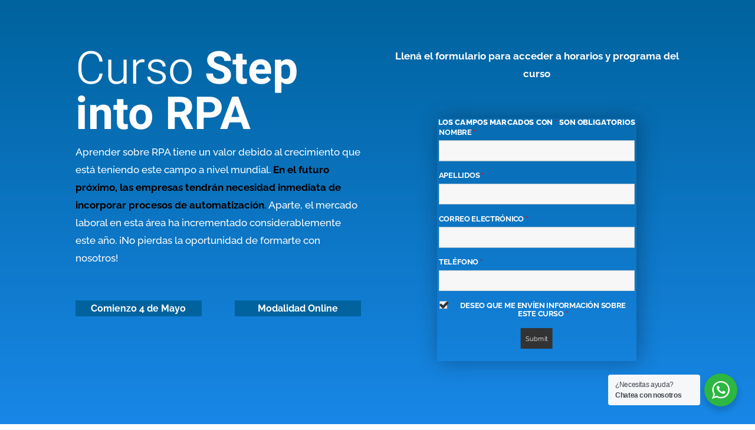

--- FILE ---
content_type: text/css
request_url: https://institutocpe.edu.uy/wp-content/plugins/terms-and-conditions-per-product/assets/css/terms-per-product.css?ver=1.2.0
body_size: 148
content:
.extra-terms p{
	display: block;
	margin-bottom: .6em;
}

.woocommerce #payment .terms, .woocommerce #payment .wc-terms-and-conditions, .woocommerce-page #payment .terms, .woocommerce-page #payment .wc-terms-and-conditions {
	float: none;
}


--- FILE ---
content_type: text/css
request_url: https://institutocpe.edu.uy/wp-content/themes/Divi-AulaSimple/style.css?ver=4.27.5
body_size: 196
content:
/*
 Theme Name:  Divi - AulaSimple para Instituto CPE
 Theme URI:    https://www.aulasimple.com
 Description:  Child Theme for Divi
 Author:       AulaSimple
 Author URI:   https://www.aulasimple.com
 Template:     Divi
 Version:      1.0.0
*/

/*****Add any custom CSS below this line*****/

--- FILE ---
content_type: text/css
request_url: https://institutocpe.edu.uy/wp-content/et-cache/27347/et-core-unified-deferred-27347.min.css?ver=1764944881
body_size: 845
content:
div.et_pb_section.et_pb_section_3{background-image:linear-gradient(180deg,#00639e 0%,#ffffff 100%)!important}.et_pb_section_3.et_pb_section{padding-bottom:0px;background-color:#dbf0fc!important}.et_pb_row_5.et_pb_row{padding-bottom:0px!important;padding-bottom:0px}.et_pb_text_9,.et_pb_text_8{line-height:1.8em;font-size:17px;line-height:1.8em}.et_pb_text_8 h2,.et_pb_text_9 h2{font-family:'Heebo',Helvetica,Arial,Lucida,sans-serif;font-weight:500;font-size:60px;color:#0a2d61!important;line-height:1.1em}.et_pb_text_9 h3,.et_pb_text_8 h3{font-family:'Heebo',Helvetica,Arial,Lucida,sans-serif;font-weight:800;font-size:28px;line-height:1.2em}.et_pb_blurb_2.et_pb_blurb .et_pb_module_header,.et_pb_blurb_2.et_pb_blurb .et_pb_module_header a,.et_pb_blurb_3.et_pb_blurb .et_pb_module_header,.et_pb_blurb_3.et_pb_blurb .et_pb_module_header a{font-family:'Heebo',Helvetica,Arial,Lucida,sans-serif;font-weight:800;font-size:16px;line-height:1.5em}.et_pb_blurb_2.et_pb_blurb p,.et_pb_blurb_3.et_pb_blurb p{line-height:1.8em}.et_pb_blurb_2.et_pb_blurb,.et_pb_blurb_3.et_pb_blurb{font-size:15px;line-height:1.8em}.et_pb_blurb_2 .et-pb-icon,.et_pb_blurb_3 .et-pb-icon{font-size:24px;color:#0047d6;font-family:ETmodules!important;font-weight:400!important}.et_pb_blurb_3 .et_pb_blurb_content,.et_pb_blurb_2 .et_pb_blurb_content{max-width:100%}.et_pb_social_media_follow .et_pb_social_media_follow_network_0.et_pb_social_icon .icon:before,.et_pb_social_media_follow .et_pb_social_media_follow_network_1.et_pb_social_icon .icon:before,.et_pb_social_media_follow .et_pb_social_media_follow_network_2.et_pb_social_icon .icon:before,.et_pb_social_media_follow .et_pb_social_media_follow_network_3.et_pb_social_icon .icon:before{color:#000000}.et_pb_text_11.et_pb_text{color:#ffffff!important}.et_pb_text_11{line-height:1em;font-weight:800;text-transform:uppercase;font-size:19px;line-height:1em;box-shadow:5px 2px 48px 0px rgba(0,0,0,0.3);transform:scaleX(0.7) scaleY(0.7) translateX(0px) translateY(-81px)}.et_pb_social_media_follow_network_2 a.icon,.et_pb_social_media_follow_network_1 a.icon,.et_pb_social_media_follow_network_3 a.icon,.et_pb_social_media_follow_network_0 a.icon{background-color:#FFFFFF!important}.et_pb_social_media_follow li.et_pb_social_media_follow_network_1 a,.et_pb_social_media_follow li.et_pb_social_media_follow_network_2 a,.et_pb_social_media_follow li.et_pb_social_media_follow_network_3 a,.et_pb_social_media_follow li.et_pb_social_media_follow_network_0 a{padding-top:6px;padding-right:6px;padding-bottom:6px;padding-left:6px;width:auto;height:auto}.et_pb_column_11{background-image:linear-gradient(140deg,#45b2ff 0%,#0047d6 100%);padding-top:60px;padding-right:30px;padding-bottom:60px;padding-left:30px;box-shadow:0px 26px 90px -14px #1a8aed;transform:translateX(0px) translateY(-120px)}@media only screen and (max-width:980px){.et_pb_text_8,.et_pb_text_9{font-size:17px}.et_pb_text_8 h2,.et_pb_text_9 h2{font-size:40px}.et_pb_text_8 h3,.et_pb_text_9 h3{font-family:'Heebo',Helvetica,Arial,Lucida,sans-serif;font-weight:700;font-size:24px}.et_pb_blurb_2.et_pb_blurb .et_pb_module_header,.et_pb_blurb_2.et_pb_blurb .et_pb_module_header a,.et_pb_blurb_3.et_pb_blurb .et_pb_module_header,.et_pb_blurb_3.et_pb_blurb .et_pb_module_header a{font-size:15px}.et_pb_column_11{transform:translateX(0px) translateY(0px)}}@media only screen and (max-width:767px){.et_pb_text_8,.et_pb_blurb_2.et_pb_blurb .et_pb_module_header,.et_pb_blurb_2.et_pb_blurb .et_pb_module_header a,.et_pb_blurb_2.et_pb_blurb,.et_pb_blurb_3.et_pb_blurb .et_pb_module_header,.et_pb_blurb_3.et_pb_blurb .et_pb_module_header a,.et_pb_blurb_3.et_pb_blurb,.et_pb_text_9{font-size:14px}.et_pb_text_8 h2,.et_pb_text_9 h2{font-size:24px}.et_pb_text_8 h3,.et_pb_text_9 h3{font-size:18px}.et_pb_column_11{transform:translateX(0px) translateY(0px)}}

--- FILE ---
content_type: application/javascript
request_url: https://institutocpe.edu.uy/wp-content/plugins/terms-and-conditions-per-product/assets/js/terms-per-product.js?ver=1.2.0
body_size: 301
content:
/*! Terms & Conditions Per Product
 */

/**
 * @summary     Terms & Conditions Per Product
 * @description This plugin allows you to set custom Terms and Conditions per WooCommerce product.
 * @version     1.0.0
 * @file        terms-per-product
 * @author      Giannis Kipouros
 * @contact     https://tacpp-pro.com
 *
 */


(function( $ ) {
	'use strict';

	// On load
	$(document).ready(function($) {


    }); // End document ready
})( jQuery );
